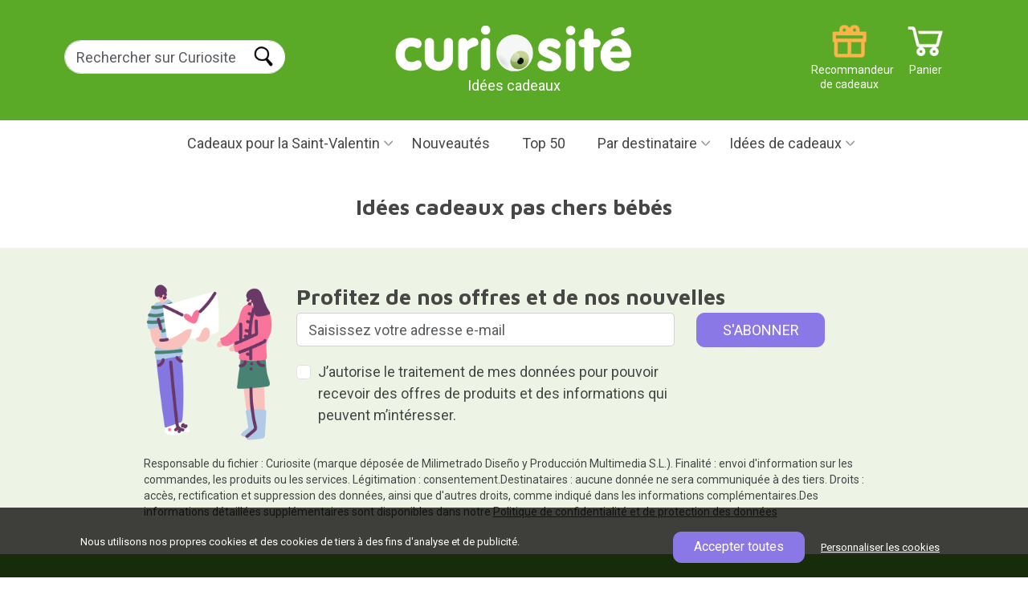

--- FILE ---
content_type: text/html; charset=UTF-8
request_url: https://www.curiosite.com/cadeaux/pas-chers-20/bebes/
body_size: 12789
content:
<!-- Parse Time Pagina NO cacheada. Uri elements count: 2: 0.055s --><!DOCTYPE html>
<html lang="FR">
<head>
    <meta charset="utf-8">

        <!-- Google Tag Manager -->
    
    <script>(function(w,d,s,l,i){w[l]=w[l]||[];w[l].push({'gtm.start':
                new Date().getTime(),event:'gtm.js'});var f=d.getElementsByTagName(s)[0],
            j=d.createElement(s),dl=l!='dataLayer'?'&l='+l:'';j.async=true;j.src=
            'https://www.googletagmanager.com/gtm.js?id='+i+dl;f.parentNode.insertBefore(j,f);
        })(window,document,'script','dataLayer','GTM-K64KHX2P');</script>
    
    <!-- Fin: Google Tag Manager -->

    <!-- Metas -->
    
    <title>Idées cadeaux pas chers  bébés</title>

    
    <meta name="description" content="0 idées cadeaux. Livraison dans les 24 heures. Idées cadeaux pas chers  bébés" />
    <meta name="author" content="Curiosite" />
    <link rel="canonical" href="https://www.curiosite.com/cadeaux/pas-chers-20/bebes/"/>
        <meta property="og:image" content=""/>
    <meta property="og:title" content="Idées cadeaux pas chers  bébés" />
    <meta property="og:type" content="website" />
    <meta property="og:url" content="https://www.curiosite.com/cadeaux/pas-chers-20/bebes/" />
    <meta property="og:description" content="0 idées cadeaux. Livraison dans les 24 heures. Idées cadeaux pas chers  bébés" />

            <meta name="robots" content="index, follow">
    
    <meta http-equiv="Content-Type" content="text/html; charset=utf-8">
    <meta name="viewport" content="width=device-width, initial-scale=1">
    <meta name="apple-mobile-web-app-capable" content="yes" />
    <meta http-equiv="x-ua-compatible" content="ie=edge">
    <meta name="author" content="Curiosite" />
    <meta name="google-site-verification" content="SKWQF9AQjvUVKxEC9MtY6NgZZ4gsqb1IwXBSHi88TBE" />
    <meta name="google-site-verification" content="5qtS_OFZUJ-uBKaSFN7y00ncRcTSjS8XYYKVNam6gWk" />
    <meta name="google-site-verification" content="0ujK0LBr217BS_vPpa7sE0f3GmNCXQVgWadVYNfhIws" />

    <!-- Fuentes -->
    <link rel="preconnect" href="https://fonts.googleapis.com">
    <link rel="preconnect" href="https://fonts.gstatic.com" crossorigin>
    <link href="https://fonts.googleapis.com/css2?family=Roboto&display=swap" rel="stylesheet">
    <link rel="preload" href="https://fonts.googleapis.com/css2?family=Maven+Pro:wght@400..900&display=swap" as="style" onload="this.rel='stylesheet'">
    <!-- Fin: fuentes -->

    <!--Bootstrap-->
    <link href="https://cdn.jsdelivr.net/npm/bootstrap@5.3.3/dist/css/bootstrap.min.css" rel="stylesheet" integrity="sha384-QWTKZyjpPEjISv5WaRU9OFeRpok6YctnYmDr5pNlyT2bRjXh0JMhjY6hW+ALEwIH" crossorigin="anonymous">

    <!-- Mis estilos-->
    <link href="/assets2024/styles/styles.min.css?ver=21_ene_2025" rel="stylesheet">

    

</head>
<body 
    id="seogf-page"
>
            <!-- Google Tag Manager (noscript) -->
    
        <noscript><iframe src="https://www.googletagmanager.com/ns.html?id=GTM-K64KHX2P" height="0" width="0" style="display:none;visibility:hidden"></iframe></noscript>
    
     <!-- End Google Tag Manager (noscript) -->

    <header>
        <!-- Banner de campaña. Si no estamos en campaña muestra la barra morada de "Envío gratuíto a partir de -->
         
            <!-- Fin Banner de campaña. -->


        <!-- Barra superior verde -->
        <div id="main-header-var" class="green-bar d-flex justify-content-between align-items-center">
            <div class="container">
                <div class="row" id="search-form">
                    <!-- Buscador -->
                    <div class="col-2 col-lg-3 margin-t20 padding-l10 search g-0">
                        <!-- Botón para abrir el botón mobile -->
                        <img id="open-menu-mobile" class="d-block d-lg-none" src="/assets2024/images/header/menu_mobile.png" width="29" height="21" title="Menu mobile" alt = Menu déroulant loading="lazy">
                        <!-- Fin: Botón para abrir el botón mobile -->

                        <!-- Formulario de búsqueda para desktop -->
                        <div class="d-none d-lg-block">
                            <form class="form-inline form-search" method="get" action="/scripts/search/search_curiosite.php" >
                                <div class="form-group">
                                    <label for="example-search-input" class="d-none">Buscar en Curiosite</label>
                                    <input class="form-control border-end-0 border rounded-pill" id="input-buscar" type="search" name="frmText"  placeholder="Rechercher sur Curiosite" />
                                </div>
                                                                <input id="search-btn" class="rounded-pill ms-n5" type="submit" name="Input" value="Buscar" />
                                                            </form>
                        </div>
                    </div>
                    <!-- Fin: Formulario de búsqueda para desktop -->

                    <!-- Logotipo -->
                    <div class="col-7 col-lg-4 offset-lg-1 text-center g-0">
                        <a href="https://www.curiosite.com" title="Cadeaux originaux et gadgets">
                                                                                                                    <img id="logo" src="/assets2024/images/header/logo_curiosite_fr.png" class="img-fluid" width="472" height="91" alt="Cadeaux originaux et gadgets">
                        </a>
                        <div>Idées cadeaux</div>
                    </div>
                    <!-- Fin: Logotipo -->

                    <!-- Menú de iconos -->
                    <div class="col-3 col-lg-4 g-0">
                        <a href="https://www.curiosite.com/scripts/shopping/shoppingcart.php" title="Panier" class="icon icon_cart text-small text-white float-right margin-r10">Panier</a>

                        <div id="header-right" class="d-block d-lg-none float-right margin-r5">
                            <nav id="topnav">
                                <ul class="list-unstyled m-0">
                                    <li><a href="#" id="searchtoggl"><span class="icon icon-search-mobile">RECHERCHER</span></a></li>
                                </ul>
                            </nav>
                        </div>

                        <a href="/scripts/index/giftfinder.php" title="Recommandeur de cadeaux" class="icon icon_giftrecommender text-small text-white d-none d-lg-block float-right">Recommandeur de cadeaux</a>
                    </div>
                    <!-- Fin: Menú de iconos -->
                </div>
            </div>
        </div>
        <!-- Fin: Barra superior verde -->

        <!-- Barra de menú principal -->
        <div id="overlay" class="overlay"></div>
<div id="mainmenu-block">
    <div class="container">
        <div class="intro">
            <div class="close">Cerrar</div>
            <div class="logo">
                <a href="https://www.curiosite.com" title="Cadeaux originaux et gadgets">
                                                                                    <img id="logo" src="/assets2024/images/header/logo_curiosite_fr.png" class="img-fluid" width="472" height="91" alt="Cadeaux originaux et gadgets">
                </a>
            </div>
        </div>
        <ul id="main-menu">
            <!-- Menu campañas -->
            
            
                            <!-- Begin: San Valentín -->
                                <li class="dropdown">
                                            <a href="/cadeaux/saint-valentin/" id="menuValentinesDayCampaign"  class="dropdown-toggle bg-pink" title="Cadeaux pour la Saint-Valentin">Cadeaux pour la Saint-Valentin</a>
                    
                    <ul class="dropdown-menu" aria-labelledby="menuValentinesDayCampaign">
                                                    <li><a href="/cadeaux/saint-valentin/" title="Cadeaux pour la Saint-Valentin">Cadeaux pour la Saint-Valentin</a></li>
                            <li><a href="/cadeaux/saint-valentin/femmes/" title="Cadeaux de Saint-Valentin pour elle">Cadeaux de Saint-Valentin pour elle</a></li>
                            <li><a href="/cadeaux/saint-valentin/hommes/" title="Cadeaux de Saint-Valentin pour lui">Cadeaux de Saint-Valentin pour lui</a></li>
                            <li><a href="/cadeaux/ma-copine/" title="Pour votre petite amie">Pour votre petite amie</a></li>
                            <li><a href="/cadeaux/mon-copain/" title="Pour votre petit ami">Pour votre petit ami</a></li>
                            <li><a href="/cadeaux/saint-valentin/romantiques/" title="Cadeaux romantiques pour la Saint-Valentin">Cadeaux romantiques pour la Saint-Valentin</a></li>
                            <li><a href="/cadeaux/mon-ex/"  title="Cadeaux pour votre ex">Cadeaux pour votre ex</a></li>
                            <li><a href="/cadeaux/saint-valentin/originaux/" title="Idées cadeaux pour la Saint-Valentin">Idées cadeaux pour la Saint-Valentin</a></li>
                                            </ul>
                </li>
                <!-- End: San Valentín -->
            
                        
                        
                        
                                                                                                
                        
            
                        <!-- Fin: Menú "Campañas" -->

            <!-- Inicio: Amigo invisible -->
                        <!-- Fin: Amigo invisible -->



            <!--Menu "Novedades"-->
            <li>
                                    <a href="/catalogue-complet/actualites.html" title="Nouveautés">Nouveautés</a>
                            </li>
            <!--Fin: Menu "Novedades"-->

            <!--Menú "TOP50"-->
            <li>
                                    <a href="/catalogue-complet/top-50.html" title="Top 50">Top 50</a>
                            </li>
            <!--Fin: Menu "TOP50"-->

            <!-- Inicio: Categorías populares -->
            <li class="custom-dropdown d-block d-sm-none">
                <a href="#" id="menuPopularCategories" class="dropdown-toggle" title="Catégories populaires">Catégories populaires</a>
                <ul class="dropdown-menu" aria-labelledby="menuPopularCategories">
                                            <li><a href="/cadeaux/originaux/" title="Idées cadeaux">Idées cadeaux</a></li>
                        <li><a href="/cadeaux/hommes/" title="Pour les hommes">Pour les hommes</a></li>
                        <li><a href="/cadeaux/femmes/" title="Pour les femmes">Pour les femmes</a></li>
                        <li><a href="/cadeaux/mon-copain/" title="Pour mon copain">Pour mon copain</a></li>
                        <li><a href="/cadeaux/ma-copine/" title="Pour ma copine">Pour ma copine</a></li>
                        <li><a href="/cadeaux/meres/" title="Cadeaux pour les mamans">Cadeaux pour les mamans</a></li>
                        <li><a href="/cadeaux/parents/" title="Cadeaux pour les papas">Cadeaux pour les papas</a></li>
                        <li><a href="/cadeaux/pas-chers-20/" title="Cadeaux pas chers">Cadeaux pas chers</a></li>
                        <li><a href="/cadeaux/adolescents/" title="Pour les adolescents">Pour les adolescents</a></li>
                                    </ul>
            </li>
            <!-- Fin: Categorías populares -->


            <!-- Inicio: Días especiales -->
            <li class="custom-dropdown d-block d-sm-none">
                <a href="#" id="menuSpecialDays" class="dropdown-toggle" title="Occasions spéciales">Occasions spéciales</a>
                <ul class="dropdown-menu" aria-labelledby="menuSpecialDays">
                                                        <li><a href="/cadeaux/pere-noel-invisible/" title="Père Noël secret">Père Noël secret</a></li>
                                <li><a href="/cadeaux/anniversaire/" title="Anniversaire">Anniversaire</a></li>
                                <li><a href="/cadeaux/bapteme/" title="Baptême">Baptême</a></li>
                                <li><a href="/cadeaux/mariage/" title="Mariage">Mariage</a></li>
                                <li><a href="/cadeaux/communion/" title="Communions">Communions</a></li>
                                <li><a href="/cadeaux/anniversaires/" title="Cadeaux d'anniversaire">Cadeaux d'anniversaire</a></li>
                                <li><a href="/cadeaux/fete-des-meres/" title="Fête des mères">Fête des mères</a></li>
                                <li><a href="/cadeaux/fierte-lgbt/" title="Journée LGBT / Gay Pride">Journée LGBT / Gay Pride</a></li>
                                <li><a href="/cadeaux/fete-des-peres/" title="Fête des pères">Fête des pères</a></li>
                                <li><a href="/cadeaux/halloween/" title="Halloween">Halloween</a></li>
                                <li><a href="/cadeaux/noel/" title="Noël">Noël</a></li>
                                <li><a href="/cadeaux/rois/" title="Épiphanie">Épiphanie</a></li>
                                <li><a href="/cadeaux/saint-valentin/" title="Saint Valentin">Saint Valentin</a></li>
                                <li><a href="/cadeaux/ete/" title="Été">Été</a></li>

                        
                </ul>
            </li>
            <!-- Fin: Días especiales -->




            <!--Menu "Por destinatario"-->
            <li class="dropdown">
                <a href="#" id="menuRecipient" class="dropdown-toggle" title="Par destinataire">Par destinataire</a>
                <ul class="dropdown-menu" aria-labelledby="menuRecipient">
                                            <li><a href="/cadeaux/femmes/" title="Cadeaux pour femmes">Cadeaux pour femmes</a></li>
                        <li><a href="/cadeaux/hommes/" title="Cadeaux pour hommes">Cadeaux pour hommes</a></li>
                        <li><a href="/cadeaux/mon-copain/" title="Cadeaux pour mon copain">Cadeaux pour mon copain</a></li>
                        <li><a href="/cadeaux/ma-copine/" title="Cadeaux pour ma copine">Cadeaux pour ma copine</a></li>
                        <li><a href="/cadeaux/petites-filles/" title="Cadeaux pour petites filles">Cadeaux pour petites filles</a></li>
                        <li><a href="/cadeaux/petits-garcons/" title="Cadeaux pour petits garçons">Cadeaux pour petits garçons</a></li>
                        <li><a href="/cadeaux/filles/" title="Pour les filles">Pour les filles</a></li>
                        <li><a href="/cadeaux/garcons/" title="Pour les garçons">Pour les garçons</a></li>
                        <li><a href="/cadeaux/meres/" title="Cadeaux pour les mamans">Cadeaux pour les mamans</a></li>
                        <li><a href="/cadeaux/parents/" title="Cadeaux pour les papas">Cadeaux pour les papas</a></li>
                        <li><a href="/cadeaux/adolescents/" title="Pour les adolescents">Pour les adolescents</a></li>
                        <li><a href="/cadeaux/grands-parents/" title="Pour les grands-parents">Pour les grands-parents</a></li>
                        <li><a href="/cadeaux/amies/" title="Pour les amies">Pour les amies</a></li>
                        <li><a href="/cadeaux/amis/" title="Pour les amis">Pour les amis</a></li>
                        <li><a href="/cadeaux/" title="+ Tous les destinataires">+ Tous les destinataires</a></li>
                                    </ul>
            </li>
            <!--Fin: Menu "Por destinatario"-->


                <!-- Inicio "Por edad" -->
                <li class="custom-dropdown d-block d-sm-none">
                        <a href="#" id="menuAge" class="dropdown-toggle" title="Par âge">Par âge</a>
                        <ul class="dropdown-menu" aria-labelledby="menuAge">
                                                                        <li><a href="/cadeaux/10-a-12-ans/" title="10 à 12 ans">10 à 12 ans</a></li>
                                        <li><a href="/cadeaux/13-a-15-ans/" title="13 à 15 ans">13 à 15 ans</a></li>
                                        <li><a href="/cadeaux/16-a-17-ans/" title="16 à 17 ans">16 à 17 ans</a></li>
                                        <li><a href="/cadeaux/18-ans/" title="18 ans">18 ans</a></li>
                                        <li><a href="/cadeaux/20-ans/" title="20 ans">20 ans</a></li>
                                        <li><a href="/cadeaux/30-ans/" title="30 ans">30 ans</a></li>
                                        <li><a href="/cadeaux/40-ans/" title="40 ans">40 ans</a></li>
                                        <li><a href="/cadeaux/50-ans/" title="50 ans">50 ans</a></li>
                                        <li><a href="/cadeaux/60-ans/" title="60 ans">60 ans</a></li>
                                        <li><a href="/cadeaux/70-ans/" title="70 ans">70 ans</a></li>
                                        <li><a href="/cadeaux/80-ans/" title="80 ans">80 ans</a></li>
                                                        </ul>
                </li>
                <!-- Fin "Por edad" -->


                <!-- Inicio "Por afición" -->
                <li class="custom-dropdown d-block d-sm-none">
                        <a href="#" id="menuHobby" class="dropdown-toggle" title="Par hobby">Par hobby</a>
                        <ul class="dropdown-menu" aria-labelledby="menuHobby">
                                                                        <li> <a href="/cadeaux/accros-au-travail/">Accros au travail</a></li>
                                        <li> <a href="/cadeaux/creatifs/">Créatifs</a></li>
                                        <li> <a href="/cadeaux/coquetterie/">Prendre soin de soi</a></li>
                                        <li> <a href="/cadeaux/sportifs/">Passionnés de sport</a></li>
                                        <li> <a href="/cadeaux/dormir/">Sommeil</a></li>
                                        <li> <a href="/cadeaux/bricoleur/">Le bricolage</a></li>
                                        <li> <a href="/cadeaux/le-cafe/">Le café</a></li>
                                        <li> <a href="/cadeaux/le-camping/">En plein air</a></li>
                                        <li> <a href="/cadeaux/le-portable/">Le téléphone portable</a></li>
                                        <li> <a href="/cadeaux/le-the/">Le thé</a></li>
                                        <li> <a href="/cadeaux/le-vin/">Le vin</a></li>
                                        <li> <a href="/cadeaux/frileux/">Frileux</a></li>
                                        <li> <a href="/cadeaux/fetards/">Fêtards</a></li>
                                        <li> <a href="/cadeaux/le-barbecue/">Le barbecue</a></li>
                                        <li> <a href="/cadeaux/le-velo/">Le vélo</a></li>
                                        <li> <a href="/cadeaux/la-biere/">La bière</a></li>
                                        <li> <a href="/cadeaux/la-cuisine/">La cuisine</a></li>
                                        <li> <a href="/cadeaux/la-decoration/">La décoration</a></li>
                                        <li> <a href="/cadeaux/la-photographie/">La photographie</a></li>
                                        <li> <a href="/cadeaux/la-mode/">La mode</a></li>
                                        <li> <a href="/cadeaux/la-musique/">La musique</a></li>
                                        <li> <a href="/cadeaux/la-plage/">La plage</a></li>
                                        <li> <a href="/cadeaux/les-plantes/">Les plantes</a></li>
                                        <li> <a href="/cadeaux/lire/">Lire</a></li>
                                        <li> <a href="/cadeaux/le-retro/">Le style rétro</a></li>
                                        <li> <a href="/cadeaux/les-gadgets/">Les gadgets</a></li>
                                        <li> <a href="/cadeaux/les-chats/">Les chiens</a></li>
                                        <li> <a href="/cadeaux/star-wars/">Star Wars</a></li>
                                        <li> <a href="/cadeaux/a-de-tout/">A déjà de tout</a></li>
                                        <li> <a href="/cadeaux/voyager/">Voyager</a></li>
                                                        </ul>
                </li>
                <!-- Fin "Por afición" -->
                <!-- Inicio "Tipo de regalo" -->
                <li class="custom-dropdown d-block d-sm-none">
                        <a href="#" id="menuType" class="dropdown-toggle" title="Type de cadeau">Type de cadeau</a>
                        <ul class="dropdown-menu" aria-labelledby="menuType">
                                                                        <li><a href="/cadeaux/jolis/" title="Jolis">Jolis</a></li>
                                        <li><a href="/cadeaux/curieux/" title="Curieux">Curieux</a></li>
                                        <li><a href="/cadeaux/rigolos/" title="Amusants">Amusants</a></li>
                                        <li><a href="/cadeaux/ecologiques/" title="Écologiques">Écologiques</a></li>
                                        <li><a href="/cadeaux/educatifs/" title="Éducatifs">Éducatifs</a></li>
                                        <li><a href="/cadeaux/erotiques/" title="Érotiques">Érotiques</a></li>
                                        <li><a href="/cadeaux/geek/" title="Freakies">Freakies</a></li>
                                        <li><a href="/cadeaux/originaux/" title="Originaux">Originaux</a></li>
                                        <li><a href="/cadeaux/personnalises/" title="Personnalisés">Personnalisés</a></li>
                                        <li><a href="/cadeaux/pratiques/" title="Pratiques">Pratiques</a></li>
                                        <li><a href="/cadeaux/romantiques/" title="Romantiques">Romantiques</a></li>
                                        <li><a href="/cadeaux/surprenants/" title="Surprenants">Surprenants</a></li>
                                        <li><a href="/cadeaux/technologiques/" title="Technologiques">Technologiques</a></li>
                                                        </ul>
                </li>
                <!-- Fin "Tipo de regalo" -->


                <!-- Menu "Regalos originales"-->
            <li class="dropdown">
                <a href="#" id="menuOriginalGitfts" class="dropdown-toggle" title="Idées de cadeaux">Idées de cadeaux</a>
                <ul class="dropdown-menu" aria-labelledby="menuOriginalGitfts">
                                            <li class="dropdown-sub">
                            <a href="https://www.curiosite.com/maison-et-decoration.html"  class="dropdown-sub-toggle" title="Maison et décoration">Maison et décoration</a>
                            <ul class="dropdown-menu-sub">
                                                                    <li>
                                        <a href="https://www.curiosite.com/maison-et-decoration/decoration.html" title="Décoration">Décoration</a>
                                    </li>
                                                                    <li>
                                        <a href="https://www.curiosite.com/maison-et-decoration/decoration-de-la-cuisine.html" title="Décoration cuisine">Décoration cuisine</a>
                                    </li>
                                                                    <li>
                                        <a href="https://www.curiosite.com/maison-et-decoration/mugs-originaux.html" title="Tasses originales">Tasses originales</a>
                                    </li>
                                                                    <li>
                                        <a href="https://www.curiosite.com/maison-et-decoration/eclairage-et-lampes.html" title="Éclairage et lampes">Éclairage et lampes</a>
                                    </li>
                                                                    <li>
                                        <a href="https://www.curiosite.com/maison-et-decoration/plantes-dinterieur.html" title="Plantes d’intérieur">Plantes d’intérieur</a>
                                    </li>
                                                                    <li>
                                        <a href="https://www.curiosite.com/maison-et-decoration/ustensiles-de-cuisine.html" title="Ustensiles de cuisine">Ustensiles de cuisine</a>
                                    </li>
                                                                    <li>
                                        <a href="https://www.curiosite.com/maison-et-decoration/coussins-originaux.html" title="Coussins originaux">Coussins originaux</a>
                                    </li>
                                                                    <li>
                                        <a href="https://www.curiosite.com/maison-et-decoration/pots-de-fleurs-originaux.html" title="Jardinières originales">Jardinières originales</a>
                                    </li>
                                                                    <li>
                                        <a href="https://www.curiosite.com/maison-et-decoration/vie-saine.html" title="Une vie saine">Une vie saine</a>
                                    </li>
                                                                    <li>
                                        <a href="https://www.curiosite.com/maison-et-decoration/accessoires-de-salle-de-bains.html" title="Accessoires de salle de bains">Accessoires de salle de bains</a>
                                    </li>
                                                                    <li>
                                        <a href="https://www.curiosite.com/maison-et-decoration/seaux-a-cocktail-et-a-glace-originaux.html" title="Cocktails et bacs à glaçons originaux">Cocktails et bacs à glaçons originaux</a>
                                    </li>
                                                                    <li>
                                        <a href="https://www.curiosite.com/maison-et-decoration/accessoires-pour-le-vin.html" title="Accessoires vin">Accessoires vin</a>
                                    </li>
                                                                    <li>
                                        <a href="https://www.curiosite.com/maison-et-decoration/paillassons-originaux.html" title="Paillassons originaux">Paillassons originaux</a>
                                    </li>
                                                                    <li>
                                        <a href="https://www.curiosite.com/maison-et-decoration/petits-appareils-menagers.html" title="Petits appareils ménagers">Petits appareils ménagers</a>
                                    </li>
                                                                    <li>
                                        <a href="https://www.curiosite.com/maison-et-decoration/reveils.html" title="Réveils">Réveils</a>
                                    </li>
                                                                    <li>
                                        <a href="https://www.curiosite.com/maison-et-decoration/tirelires-originales.html" title="Tirelires originales">Tirelires originales</a>
                                    </li>
                                                            </ul>
                        </li>
                                            <li class="dropdown-sub">
                            <a href="https://www.curiosite.com/gadgets.html"  class="dropdown-sub-toggle" title="Gadgets">Gadgets</a>
                            <ul class="dropdown-menu-sub">
                                                                    <li>
                                        <a href="https://www.curiosite.com/gadgets/accessoires-pour-smartphones.html" title="Accessoires pour smartphone">Accessoires pour smartphone</a>
                                    </li>
                                                                    <li>
                                        <a href="https://www.curiosite.com/gadgets/hautparleurs-portables.html" title="Haut-parleurs portables">Haut-parleurs portables</a>
                                    </li>
                                                                    <li>
                                        <a href="https://www.curiosite.com/gadgets/musique-et-gadgets-audio.html" title="Gadgets musicaux et audio">Gadgets musicaux et audio</a>
                                    </li>
                                                                    <li>
                                        <a href="https://www.curiosite.com/gadgets/projecteurs-et-eclairages.html" title="Projecteurs et éclairage">Projecteurs et éclairage</a>
                                    </li>
                                                                    <li>
                                        <a href="https://www.curiosite.com/gadgets/kickstarter.html" title="Kickstarter">Kickstarter</a>
                                    </li>
                                                            </ul>
                        </li>
                                            <li class="dropdown-sub">
                            <a href="https://www.curiosite.com/jouets.html"  class="dropdown-sub-toggle" title="Jouets">Jouets</a>
                            <ul class="dropdown-menu-sub">
                                                                    <li>
                                        <a href="https://www.curiosite.com/jouets/faitesle-vousmeme.html" title="Faites-le vous-même.">Faites-le vous-même.</a>
                                    </li>
                                                                    <li>
                                        <a href="https://www.curiosite.com/jouets/jeux-de-societe.html" title="Jeux de société">Jeux de société</a>
                                    </li>
                                                                    <li>
                                        <a href="https://www.curiosite.com/jouets/peluches-originales.html" title="Peluches originales">Peluches originales</a>
                                    </li>
                                                                    <li>
                                        <a href="https://www.curiosite.com/jouets/jouets-de-createurs.html" title="Toys design">Toys design</a>
                                    </li>
                                                                    <li>
                                        <a href="https://www.curiosite.com/jouets/boites-devasion.html" title="Coffrets Escape Room">Coffrets Escape Room</a>
                                    </li>
                                                                    <li>
                                        <a href="https://www.curiosite.com/jouets/jouets-educatifs.html" title="Jouets éducatifs">Jouets éducatifs</a>
                                    </li>
                                                                    <li>
                                        <a href="https://www.curiosite.com/jouets/action-et-plein-air.html" title="Action et plein air">Action et plein air</a>
                                    </li>
                                                                    <li>
                                        <a href="https://www.curiosite.com/jouets/antistress.html" title="Anti-stress">Anti-stress</a>
                                    </li>
                                                            </ul>
                        </li>
                                            <li class="dropdown-sub">
                            <a href="https://www.curiosite.com/cadeaux-romantiques.html"  class="dropdown-sub-toggle" title="Cadeaux romantiques">Cadeaux romantiques</a>
                            <ul class="dropdown-menu-sub">
                                                            </ul>
                        </li>
                                            <li class="dropdown-sub">
                            <a href="https://www.curiosite.com/livres.html"  class="dropdown-sub-toggle" title="Livres">Livres</a>
                            <ul class="dropdown-menu-sub">
                                                            </ul>
                        </li>
                                            <li class="dropdown-sub">
                            <a href="https://www.curiosite.com/cadeaux-de-bureau.html"  class="dropdown-sub-toggle" title="Cadeaux de bureau">Cadeaux de bureau</a>
                            <ul class="dropdown-menu-sub">
                                                                    <li>
                                        <a href="https://www.curiosite.com/cadeaux-de-bureau/bureau-detudes.html" title="Bureau design">Bureau design</a>
                                    </li>
                                                                    <li>
                                        <a href="https://www.curiosite.com/cadeaux-de-bureau/teletravail.html" title="Télétravail">Télétravail</a>
                                    </li>
                                                                    <li>
                                        <a href="https://www.curiosite.com/cadeaux-de-bureau/jouets-et-gadgets-de-bureau.html" title="Jouets et gadgets de bureau">Jouets et gadgets de bureau</a>
                                    </li>
                                                            </ul>
                        </li>
                                            <li class="dropdown-sub">
                            <a href="https://www.curiosite.com/photographie.html"  class="dropdown-sub-toggle" title="Photographie">Photographie</a>
                            <ul class="dropdown-menu-sub">
                                                                    <li>
                                        <a href="https://www.curiosite.com/photographie/lomographie.html" title="Lomographie">Lomographie</a>
                                    </li>
                                                            </ul>
                        </li>
                                            <li class="dropdown-sub">
                            <a href="https://www.curiosite.com/parti.html"  class="dropdown-sub-toggle" title="Fiesta">Fiesta</a>
                            <ul class="dropdown-menu-sub">
                                                            </ul>
                        </li>
                                    </ul>
            </li>
            <!--Fin: Menu "Regalos originales-->

            <!-- Menu "Opción por defecto si no hay campaña activa"-->
                        <!-- Fin: Menu "Opción por defecto si no hay campaña activa"-->

            <!-- Menu "Outlet" (sólo para ES)-->
                        <!-- Fin: Menu "Outlet" (sólo para ES)-->
        </ul>
    </div>
</div>
<!-- Fin: Barra de menú principal -->        <!-- Fin: Barra de menú principal -->
    </header>

    <!-- Contenido -->
    <div class="main-content">
        
    <!-- Bloque "Intro (título y descripción de la landing)"-->
    <div id="intro" class="clearfix margin-b35 text-center">
        <div class="container">
            <h1 class="block-title margin-b30">Idées cadeaux pas chers  bébés</h1>
                    </div>
    </div>
    <!-- Fin: Bloque "Intro (título y descripción de la landing)"-->

    <!-- Bloque "Landings seo_Gf relacionadas" -->
    
    <!-- Fin: Bloque "Landings seo_Gf relacionadas" -->

    
    



    <!-- Bloque "Productos" -->
    <div id="listproducts-block" class="productlist-block ">
    <div class="container">
                            <!--Aucun produit ne correspond aux critères indiqués.-->
            </div>
</div>


    <!-- Fin: Bloque "Productos" -->

   <!-- Bloque "Categorías relacionadas" -->
    
    <!-- Fin: Bloque "Categorías relacionadas" -->

    

        
    <!-- Bloque: "Newsletter" -->
     <div id="newsletter-block" class="bg-green-light padding-y40">
    <div class="container">
        <div class="block-title d-lg-none">Profitez de nos offres et de nos nouvelles</div>

        <div class="row">
            <div class="col-4 col-md-2 offset-md-1">
                <picture>
                    <source srcset="/assets2024/images/footer/newsletter_image_d.png" media="(min-width: 768px)" width="218" height="268" sizes="(min-width: 768px) 100vw">
                    <img src="/assets2024/images/footer/newsletter_image_m.png" class="img-fluid float-right" width="334" height="659" loading="lazy" alt="Bulletin d'information" sizes="100vw">
                </picture>
            </div>
            <div class="col-8 col-md-7">
                <div class="block-title d-none d-lg-block">Profitez de nos offres et de nos nouvelles</div>
                <form id="form-subscribe" action="/scripts/subscribe/subscribe.php" name="suscripcion" method="post" class="">
                    <div class="row">
                        <div class="col-12 col-lg-9">
                            <div class="form-group mb-3">
                                <input id="tu-email" class="form-control" type="text" name="email" placeholder="Saisissez votre adresse e-mail">
                            </div>
                            <div class="form-check mb-3">
                                <label class="form-check-label" for="subscriptionterms" >J’autorise le traitement de mes données pour pouvoir recevoir des offres de produits et des informations qui peuvent m’intéresser.</label>

                                <input class="form-check-input" type="checkbox" name="subscriptionterms" id="subscriptionterms">
                            </div>
                        </div>
                        <div class="col-12 col-lg-3">
                            <input type="submit" name="submit" class="btn bg-purple text-white"  value="S'ABONNER" id="submit-news-m"/>
                        </div>
                    </div>
                </form>
            </div>
            <div class="col-12 col-lg-10 offset-lg-1 mt-3">
                <small id="subscribeLegacyText">Responsable du fichier : Curiosite (marque déposée de Milimetrado Diseño y Producción Multimedia S.L.). Finalité : envoi d'information sur les commandes, les produits ou les services. Légitimation : consentement.Destinataires : aucune donnée ne sera communiquée à des tiers. Droits : accès, rectification et suppression des données, ainsi que d'autres droits, comme indiqué dans les informations complémentaires.Des informations détaillées supplémentaires sont disponibles dans notre <a class="text-decoration-underline" href="https://www.curiosite.com/aide/politique-de-confidentialite-et-de-protection-des-donnees.html" target="_blank">Politique de confidentialité et de protection des données</a></small>
            </div>
        </div>
    </div>
</div>    <!-- Fin: Bloque "Newsletter" -->

    </div>

    <!-- Bloque: Footer -->
    <footer>
        <!-- Bloque "Texto claim footer" -->
        <div id="claim-block" class="text-white border-bottom text-center padding-y30">
    <div class="container">
        <div class="block-title">Donner, c'est donner sans rien recevoir en retour.</div>
    </div>
</div>        <!-- Fin: Bloque "Texto claim footer" -->

        <!-- Bloque "Menú del footer" -->
        <div id="footermenu-block" class="text-white border-bottom padding-y30">
    <div class="container">
        <div class="row">
            <div class="col-12 col-lg-4">
                <div class="block-title d-none d-lg-block">Aide</div>
                <button type="button" class="btn-as-h2 d-lg-none" data-bs-toggle="collapse" data-bs-target="#help">Aide</button>
                <div id="help" class="collapse">
                    <ul class="nav flex-column list-group ">
                        <li class="nav-item mb-2"><a href="https://www.curiosite.com/aide/frais-dexpedition.html" class="nav-link p-0" title="Frais d'envoi">Frais d'envoi</a></li>
                        <li class="nav-item mb-2"><a href="https://www.curiosite.com/aide/comment-acheter.html" class="nav-link p-0" title="Comment acheter ?">Comment acheter ?</a></li>
                        <li class="nav-item mb-2"><a href="https://www.curiosite.com/aide/modes-de-paiement.html" class="nav-link p-0" title="Modes de règlement">Modes de règlement</a></li>
                        <li class="nav-item mb-2"><a href="https://www.curiosite.com/aide/coupon-de-reduction-actif-chez-curiosite.html" class="nav-link p-0" title="Coupons de réduction actifs">Coupons de réduction actifs</a></li>
                                                <li class="nav-item mb-2"><a href="https://www.curiosite.com/aide/politique-de-retour.html" class="nav-link p-0" title="Politique de retours">Politique de retours</a></li>
                        <li class="nav-item mb-2"><a href="https://www.curiosite.com/aide/curiosite-votre-boutique-de-cadeaux-a-madrid.html" class="nav-link p-0" title="Visitez notre boutique à Madrid">Visitez notre boutique à Madrid</a></li>
                        <li class="nav-item mb-2"><a href="/blog/" class="nav-link p-0" title="Blog Curiosite">Blog Curiosite</a></li>
                    </ul>
                </div>
            </div>

            <div class="col-12 col-lg-4">
                <div class="block-title d-none d-lg-block">Informations légales</div>
                <button class="btn-as-h2  d-lg-none" type="button" data-bs-toggle="collapse" data-bs-target="#legal" aria-expanded="false" aria-controls="lista">Informations légales</button>
                <div id="legal" class="collapse">
                    <ul class="nav flex-column list-group">
                        <li class="nav-item mb-2"><a href="https://www.curiosite.com/aide/qui-sommesnous.html" class="nav-link p-0">Qui sommes-nous ?</a></li>
                        <li class="nav-item mb-2"><a href="https://www.curiosite.com/aide/politique-de-confidentialite-et-de-protection-des-donnees.html" class="nav-link p-0">Protection des données</a></li>
                        <li class="nav-item mb-2"><a href="https://www.curiosite.com/aide/securite.html" class="nav-link p-0">Sécurité</a></li>
                        <li class="nav-item mb-2"><a href="https://www.curiosite.com/aide/conditions-dutilisation.html" class="nav-link p-0">Conditions de souscription</a></li>
                        <li class="nav-item mb-2"><a href="https://www.curiosite.com/aide/politique-de-cookies-de-curiosite.html" class="nav-link p-0">Politique relative aux cookies</a></li>
                    </ul>
                </div>
            </div>

            <div id="rrss" class="col-12 col-lg-4">
                <div class="block-title">Suivez-nous sur</div>
                <ul class="list-unstyled d-flex">
                    <li><a href="https://www.facebook.com/curiosite.es" target="_blank" title="Facebook"><img src="/assets2024/images/footer/icon_facebook.png" class="img-fluid img-rrss" width="74" height="74" loading="lazy" alt="Facebook"></a></li>
                    <li class="ms-3"><a href="https://www.instagram.com/curiosite.es/" target="_blank" title="Instagram"><img src="/assets2024/images/footer/icon_instagram.png" class="img-fluid img-rrss" width="74" height="74" loading="lazy" alt="Instagram"></a></li>
                    <li class="ms-3"><a href="https://www.tiktok.com/@curiosite.es#" target="_blank" title="Tik Tok"><img src="/assets2024/images/footer/icon_tiktok.png" class="img-fluid img-rrss" width="74" height="74" loading="lazy" alt="Tik Tok"></a></li>
                    <li class="ms-3"><a href="https://www.pinterest.es/curiositepin/" target="_blank" title="Pinterest"><img src="/assets2024/images/footer/icon_pinterest.png" class="img-fluid img-rrss" width="74" height="74" loading="lazy" alt="Pinterest"></a></li>
                </ul>

                <div class="block-title mt-4"><a class="text-white nav-link" href="/scripts/support/open.php" rel="nofollow">Contact et service clientèle</a></div>
                                <a class="text-white nav-link" href="/scripts/support/open.php" rel="nofollow"><img class="email" src="/assets2024/images/footer/icon_mail.png" width="24" height="20" alt="Envoyez-nous vos questions">Écrivez-nous maintenant</a>
            </div>
        </div>
    </div>
</div>        <!-- Fin: Bloque "Menú del footer" -->

                    <!-- Bloque "Traducción de la URL a internacional" -->
            <div id="internationalurls-block" class="text-white border-bottom padding-y30">
    <div class="container">
        <div class="row">
                                                <div class="col-12 col-lg-2">
                        <a href="https://www.curiosite.com/cadeaux/pas-chers-20/bebes/" title="Curiosité FR">
                            <img src="/assets2024/images/footer/flag_france.jpg" width="30" height="20" loading="lazy" alt="Curiosité FR" class="mr-1">
                            <strong>Curiosité FR</strong>
                            <p>Idées cadeaux pas chers  bébés</p>
                        </a>
                    </div>
                                                                <div class="col-12 col-lg-2">
                        <a href="https://www.curiosite.de/geschenke/gunstig-20/babys/" title="Curiosite DE">
                            <img src="/assets2024/images/footer/flag_germany.jpg" width="30" height="20" loading="lazy" alt="Curiosite DE" class="mr-1">
                            <strong>Curiosite DE</strong>
                            <p>Geschenke günstig <20 € für Babys</p>
                        </a>
                    </div>
                                                                <div class="col-12 col-lg-2">
                        <a href="https://www.curiosite.it/regali/a-poco-prezzo-20/neonati/" title="Curiosite IT">
                            <img src="/assets2024/images/footer/flag_italy.jpg" width="30" height="20" loading="lazy" alt="Curiosite IT" class="mr-1">
                            <strong>Curiosite IT</strong>
                            <p>Regali a poco prezzo  i neonati</p>
                        </a>
                    </div>
                                                                <div class="col-12 col-lg-2">
                        <a href="https://www.curiosite.at/geschenke/gunstig-20/babys/" title="Curiosite AT">
                            <img src="/assets2024/images/footer/flag_austria.jpg" width="30" height="20" loading="lazy" alt="Curiosite AT" class="mr-1">
                            <strong>Curiosite AT</strong>
                            <p>Geschenke günstig <20 € für Babys</p>
                        </a>
                    </div>
                                                                <div class="col-12 col-lg-2">
                        <a href="https://www.curiosite.pt/presentes/baratas/bebes/" title="Curiosite PT">
                            <img src="/assets2024/images/footer/flag_portugal.jpg" width="30" height="20" loading="lazy" alt="Curiosite PT" class="mr-1">
                            <strong>Curiosite PT</strong>
                            <p>Prendas baratas  bebés</p>
                        </a>
                    </div>
                                                                <div class="col-12 col-lg-2">
                        <a href="https://www.curiosite.es/regalos/baratos/bebes/" title="Curiosite ES">
                            <img src="/assets2024/images/footer/flag_spain.jpg" width="30" height="20" loading="lazy" alt="Curiosite ES" class="mr-1">
                            <strong>Curiosite ES</strong>
                            <p>Regalos baratos para bebés</p>
                        </a>
                    </div>
                                    </div>
    </div>
</div>            <!-- Fin: Bloque "Traducción de la URL a internacional" -->
        
        <!-- Bloque "Texto copyright" -->
        <div id="copyright-block"class="bg-white padding-y30">
    <div class="container">
        <small>&copy; 2008-2026
            Curiosite. Idées cadeaux et gadgets. Curiosite est une production de Milimetrado diseño y producción multimedia S.L..
            Inscrite au Registre du commerce et des sociétés de Madrid le 7 septembre 2006. Tome : 23.137. Livre : 0. Feuillet : 10. Section : 8. Page : M-414659 CIF : B84800341 C/ Corredera Alta de San Pablo 28 Madrid
        </small>
        <div class="d-flex justify-content-center">
            <img src="/assets2024/images/footer/payment_methods.png" width="674" height="74" class="img-fluid" loading="lazy" alt="Modes de paiement acceptés">
        </div>
    </div>
</div>        <!-- Fin: Bloque "Texto copyright" -->
    </footer>
    <!-- Fin: Bloque "Footer" -->

    <script src="https://code.jquery.com/jquery-3.5.1.min.js"></script>
<script src="https://cdn.jsdelivr.net/npm/@popperjs/core@2.9.2/dist/umd/popper.min.js"></script>
<script src="https://cdn.jsdelivr.net/npm/bootstrap@5.3.3/dist/js/bootstrap.bundle.min.js" integrity="sha384-YvpcrYf0tY3lHB60NNkmXc5s9fDVZLESaAA55NDzOxhy9GkcIdslK1eN7N6jIeHz" crossorigin="anonymous"></script>


<script src="https://cdn.jsdelivr.net/npm/jquery-validation@1.17.0/dist/jquery.validate.min.js"></script>
    
        <script src="https://cdn.jsdelivr.net/npm/jquery-validation@1.17.0/dist/localization/messages_fr.min.js"></script>
    
<script src="https://ajax.googleapis.com/ajax/libs/jqueryui/1.12.1/jquery-ui.min.js"></script>

<script type="text/javascript" src="/assets2024/js/main.js?ver=29sep2022"></script>




    <!--Doofinder-->
<script>
    var doofinder_script ='//cdn.doofinder.com/media/js/doofinder-classic.7.latest.min.js';
        (function(d,t){var f=d.createElement(t),s=d.getElementsByTagName(t)[0];f.async=1;
            f.src=('https:'==location.protocol?'https:':'http:')+doofinder_script;
            f.setAttribute('charset','utf-8');
            s.parentNode.insertBefore(f,s)}(document,'script'));

    var dfClassicLayers = [{
       "hashid": "8e6b08a7631d4d1f8358214963c226a4",
        "zone": "eu1",
        "display": {
            "lang": "FR",
            "align": "center"
        },
        "queryInput": "#input-buscar, #header-right",
        "mobile": {
            "display": {
                "initialSearch": "cadeaux",
                "templateVars": {
                    "images": {
                        header: 'https://www.curiosite.com/assets2024/images/header/logo_curiosite_fr.png',
                    }
                }
            }
        }
    }];
</script>
<!--/Doofinder-->




<script>
    $(document).ready(function() {
        // Configurar el validador, por defecto
        $.validator.setDefaults({
            onfocusout: false,
            errorClass: "form-control-feedback",
            errorElement: 'div',
            highlight: function (element, errorClass, validClass) {
                $(element).addClass("form-control-danger").removeClass("form-control-success");
                $(element).parents(".form-group").addClass("has-danger").removeClass("has-success");
            },
            unhighlight: function (element, errorClass, validClass) {
                $(element).addClass("form-control-success").removeClass("form-control-danger");
                $(element).parents(".form-group").addClass("has-success").removeClass("has-danger");
            },
            submitHandler: function(form) {
                $("button[type='submit']")
                    .html("Procesando...")
                    .attr('disabled', 'disabled');
                    form.submit();
            }
        });
        // Fin: Configurar el validador, por defecto


        /*Inicio - código para funciones de menú*/
        $(document).ready(function() {
            function handleDesktopHover() {
                if ($(window).width() > 991) {
                    // Hover en escritorio
                    $('.dropdown').hover(
                        function() {
                            var $dropdownMenu = $(this).find('.dropdown-menu');
                            $dropdownMenu.stop(true, true).show();
                            $(this).addClass("show");
                        },
                        function() {
                            var $dropdownMenu = $(this).find('.dropdown-menu');
                            $dropdownMenu.stop(true, true).hide();
                            $(this).removeClass("show");
                        }
                    );

                    $('.dropdown-menu-sub').parent().hover(
                        function() {
                            var $submenu = $(this).find('.dropdown-menu-sub');
                            $submenu.stop(true, true).show();
                            $(this).addClass("show");
                        },
                        function() {
                            var $submenu = $(this).find('.dropdown-menu-sub');
                            $submenu.stop(true, true).hide();
                            $(this).removeClass("show");
                        }
                    );
                }
            }

            function handleMobileClick() {
                if ($(window).width() <= 991) {
                    // Click en móvil para desplegar menú y submenús
                    $('.dropdown-toggle').off('click').on('click', function(e) {
                        e.preventDefault();

                        const $dropdownMenu = $(this).siblings('.dropdown-menu');
                        const $parentLi = $(this).parent();

                        if ($parentLi.hasClass('show')) {
                            $dropdownMenu.hide();
                            $parentLi.removeClass('show');
                        } else {
                            $('.dropdown-menu').hide();
                            $('.dropdown').removeClass('show');

                            $dropdownMenu.show();
                            $parentLi.addClass('show');
                        }
                    });

                    $('.dropdown-sub-toggle').off('click').on('click', function(e) {
                        e.preventDefault();

                        const $subMenu = $(this).siblings('.dropdown-menu-sub');
                        const $parentSub = $(this).parent();

                        if ($parentSub.hasClass('show')) {
                            $subMenu.hide();
                            $parentSub.removeClass('show');
                        } else {
                            $parentSub.siblings().find('.dropdown-menu-sub').hide();
                            $parentSub.siblings().removeClass('show');

                            $subMenu.show();
                            $parentSub.addClass('show');
                        }
                    });
                }
            }

            // Inicialización al cargar la página
            handleDesktopHover();
            handleMobileClick();

            // Actualización de eventos al redimensionar la ventana
            $(window).resize(function() {
                handleDesktopHover();
                handleMobileClick();
            });

            // Scripts para abrir/cerrar menú móvil
            $('#mainmenu-block .intro .close, #overlay').click(function() {
                $('#mainmenu-block').hide();
                $('#overlay').hide();
                $('body').css('overflow','auto');
            });

            $('#open-menu-mobile').click(function() {
                $('#mainmenu-block').show();
                $('#overlay').show();
                $('body').css('overflow','hidden');
            });

            // Añadir efecto de fondo gris temporal solo al elemento li clicado
            $('li').click(function(event) {
                event.stopPropagation(); // Evita que el evento afecte a padres o hijos
                $(this).css('background-color', '#e7e7e7');
                setTimeout(() => {
                    $(this).css('background-color', '');
                }, 100); // Tiempo en milisegundos
            });
        });
        /*Fin - código para menú*/

    });

    $(document).ready(function() {
        const $mainMenu = $('#mainmenu-block #main-menu');
        const $mainMenuBlock = $('#mainmenu-block');
        const $overlay = $('#overlay'); // Asegúrate de tener el overlay definido en tu HTML

        // Mostrar el menú y el overlay
        function openMenu() {
            $mainMenuBlock.show(); // Mostrar el menú
            $overlay.show(); // Mostrar el overlay
            $('body').addClass('no-scroll'); // Desactivar el scroll en el body
        }

        // Cerrar el menú y el overlay
        function closeMenu() {
            $mainMenuBlock.hide(); // Ocultar el menú
            $overlay.hide(); // Ocultar el overlay
            $('body').removeClass('no-scroll'); // Activar el scroll en el body
        }

        // Agregar evento al botón de cerrar
        $('.close').on('click', closeMenu);

        // Agregar evento al overlay para cerrar el menú al hacer clic
        $overlay.on('click', closeMenu);

        // Aquí puedes agregar el evento que abre el menú, por ejemplo:
        $('#menu-toggle').on('click', openMenu); // Suponiendo que hay un botón para abrir el menú
    });


    // Validación Newsletter
    $('#form-subscribe').validate({
        lang: 'es',
        errorLabelContainer: "#privacy-validate",
        rules: {
            email: {
                required: true,
                email: true
            },
            subscriptionterms: {
                required: true
            }
        },
        messages: {
            email: {
                required: "Por favor añade un email.",
                email: "El formato del email es inválido."
            },
            subscriptionterms: {
                required: "Por favor acepta la cláusula de privacidad."
            }
        }
    });
    // Fin: Validación Newsletter

</script>



<!-- JS search bar -->
<script type="text/javascript">
    $(function() {
        var $searchlink = $('#searchtoggl i');
        var $searchbar = $('#searchbar');

        $('#topnav ul li a').on('click', function(e) {
            e.preventDefault();

            if ($(this).attr('id') == 'searchtoggl') {
                $("#dfclassic").removeAttr("hidden").attr("visible");
            }
        });
    });
</script>
<!-- Fin JS search bar -->



    
        <!--COOKIES CONSENT-->
        <script src="/assets2024/components/cookiesconsentjs-main/src/cookiesconsent.min.js"></script>
      
      
<script>

    const cc = CookiesConsentJS({
        //path : window.location.pathname,
        path: "/",
        expirationDays : 365,
        buttons : [ "accept", "settings"],
        content : {
            
            message : "Nous utilisons nos propres cookies et des cookies de tiers à des fins d'analyse et de publicité.",
            align : "left",
            btnAccept : "Accepter toutes",
            btnSettings : "Personnaliser les cookies",
            btnSettingsSelectAll: "Tout sélectionner",
            btnSettingsAccept: "Accepter et sauvegarder",
            
        },
        position : "bottom",
        cookies : {
            cookies_optional : {
                name : "consentcookies_optionals",
                
                description : "<h2>Cookies publicitaires</h2><ul><li>Cookies de tiers à des fins d'analyse.</li><li>Afficher les campagnes personnalisées sur d'autres sites web.</li></ul>",
                
                checked : true,
                disabled : false,
            },
            cookies_mandatories : {
                name : "consentcookies_mandatories",
                
                description : "<h2>Cookies fonctionnels (ne peuvent être désactivés)</h2><ul><li>Ils sont nécessaires pour naviguer sur ce site et utiliser ses fonctionnalités.</li><li>Stocker vos préférences telles que la langue et la devise.</li><li>Personnaliser l'expérience en fonc",
                checked : true,
                disabled : true,
                
            },
        },
    });

</script>
      
        <script src="/assets2024/js/curiositecookies.js"></script>
        <!--END COOKIES CONSENT-->
    


    
    
<script>
    // Función para cortar el botón de ordenación cuando estamos en mobile
    function updateButtonText() {
        if ($(window).width() < 991) {
            $isoLangCode =  $('#order button').attr('attr-language');
            switch ($isoLangCode) {
                case 'ES':
                    $('#order button').text('Ordenar'); // Texto corto
                    break;
                case 'PT':
                    $('#order button').text('Ordem'); // Texto corto
                    break;
                case 'DE':
                    $('#order button').text('Bestellung'); // Texto corto
                    break;
                case 'IT':
                    $('#order button').text('Ordine'); // Texto corto
                    break;
                case 'FR':
                    $('#order button').text('Trier'); // Texto corto
                    break;
                default:
                    $('#order button').text('Ordenar'); // Texto corto
            }
        }

    }

    $(document).ready(function() {
        //Función para cortar el botón de ordenación cuando estamos en mobile
        updateButtonText();

        $('#filter-menu-close').on( "click", function(e) {
            e.stopPropagation();
            e.preventDefault();

            //$('#filters-menu-container').css('display','none');
            $('#filters-menu button').click();
        });

        //Función para abrir la ordenación en desktop.
        $('#order').on( "mouseenter", function(e)  {
            if ($(window).width() > 991) {
                $('#order').addClass('show');
            }
        });

        //Función para cerrar la ordenación en desktop.
        $('#order').on( "mouseleave", function(e)  {
            if ($(window).width() > 991) {
                $('#order').removeClass('show');
            }
        });

        //Función para abrir/cerrar la ordenación en mobile.
        $('#order').on( "click", function(e) {
            if ($('#order').hasClass('show')==true) {
                $('#order').removeClass('show');
            } else if ($('#order').hasClass('show')==false) {
                $('#order').addClass('show');
            }
        });
    });
</script>

            <!-- REMARKETING GOOGLE: category tag -->
    
        <script type="text/javascript">
            var google_tag_params = {
                ecomm_pagetype: 'category'
            };
        </script>
        <script type="text/javascript">
            /* <![CDATA[ */
            var google_conversion_id = 1040118505;
            var google_custom_params = window.google_tag_params;
            var google_remarketing_only = true;
            /* ]]> */
        </script>
        <script type="text/javascript" src="//www.googleadservices.com/pagead/conversion.js">
        </script>
        <noscript>
            <div style="display:inline;">
                <img height="1" width="1" style="border-style:none;" alt="" src="//googleads.g.doubleclick.net/pagead/viewthroughconversion/1040118505/?value=0&amp;guid=ON&amp;script=0"/>
            </div>
        </noscript>
    
    <!-- END REMARKETING GOOGLE: category tag  -->


        
    <!-- Nuevas etiquetas Webgains Mayo 2019 -->
    <script>
       (function(w,e,b,g,a,i,n,s){w['ITCLKOBJ']=a;w[a]=w[a]||function(){(w[a].q=w[a].q||[]).push(arguments)},w[a].l=1*new Date();i=e.createElement(b),n=e.getElementsByTagName(b)[0];i.async=1;i.src=g;n.parentNode.insertBefore(i,n)})(window,document,'script','https://analytics.webgains.io/clk.min.js','ITCLKQ');
       ITCLKQ('set', 'internal.api', true);
       ITCLKQ('set', 'internal.cookie', true);
       ITCLKQ('click');
    </script>
    <!-- Fin: Nuevas etiquetas Webgains Mayo 2019 -->

    
</body>
</html>

